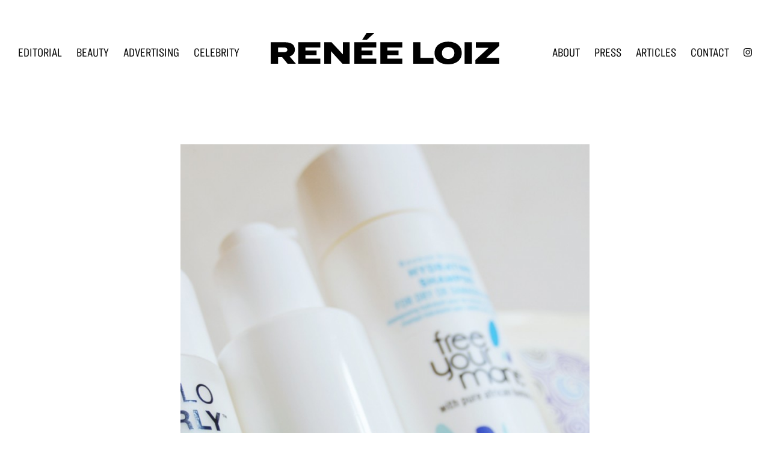

--- FILE ---
content_type: text/css
request_url: https://cloud.typography.com/7048072/6243232/css/fonts.css?ver=1.0.0
body_size: 92554
content:
											  	 	
/*
	Copyright (C) 2011-2021 Hoefler & Co.
	This software is the property of Hoefler & Co. (H&Co).
	Your right to access and use this software is subject to the
	applicable License Agreement, or Terms of Service, that exists
	between you and H&Co. If no such agreement exists, you may not
	access or use this software for any purpose.
	This software may only be hosted at the locations specified in
	the applicable License Agreement or Terms of Service, and only
	for the purposes expressly set forth therein. You may not copy,
	modify, convert, create derivative works from or distribute this
	software in any way, or make it accessible to any third party,
	without first obtaining the written permission of H&Co.
	For more information, please visit us at http://typography.com.
	166025-142811-20211022
*/

@font-face{ font-family: "Ringside Extra Wide A"; src: url([data-uri]); font-weight:400; font-style:normal; } @font-face{ font-family: "Ringside Extra Wide B"; src: url([data-uri]); font-weight:400; font-style:normal; } @font-face{ font-family: "Ringside Extra Wide A"; src: url([data-uri]); font-weight:400; font-style:italic; } @font-face{ font-family: "Ringside Extra Wide B"; src: url([data-uri]); font-weight:400; font-style:italic; } @font-face{ font-family: "Ringside Extra Wide A"; src: url([data-uri]); font-weight:700; font-style:normal; } @font-face{ font-family: "Ringside Extra Wide B"; src: url([data-uri]); font-weight:700; font-style:normal; } @font-face{ font-family: "Ringside Extra Wide A"; src: url([data-uri]); font-weight:700; font-style:italic; } @font-face{ font-family: "Ringside Extra Wide B"; src: url([data-uri]); font-weight:700; font-style:italic; } @font-face{ font-family: "Ringside Compressed A"; src: url([data-uri]); font-weight:400; font-style:normal; } @font-face{ font-family: "Ringside Compressed B"; src: url([data-uri]); font-weight:400; font-style:normal; } 

--- FILE ---
content_type: image/svg+xml
request_url: https://reneeloiz.com/wp-content/uploads/2021/11/instagram.svg
body_size: 106
content:
<?xml version="1.0" encoding="UTF-8"?> <!-- Generator: Adobe Illustrator 24.3.0, SVG Export Plug-In . SVG Version: 6.00 Build 0) --> <svg xmlns="http://www.w3.org/2000/svg" xmlns:xlink="http://www.w3.org/1999/xlink" version="1.1" id="Layer_1" x="0px" y="0px" viewBox="0 0 49.56 49.56" style="enable-background:new 0 0 49.56 49.56;" xml:space="preserve"> <style type="text/css"> .st0{fill:#FFFFFF;} </style> <g> <g> <path class="st0" d="M36.34,0H13.22C5.95,0,0,5.95,0,13.22v23.13c0,7.27,5.95,13.22,13.22,13.22h23.13 c7.27,0,13.22-5.95,13.22-13.22V13.22C49.56,5.95,43.61,0,36.34,0z M45.43,34.97c0,5.75-4.71,10.46-10.46,10.46H14.59 c-5.75,0-10.46-4.71-10.46-10.46V14.59c0-5.75,4.71-10.46,10.46-10.46h20.37c5.75,0,10.46,4.71,10.46,10.46V34.97z"></path> <path class="st0" d="M24.78,10.62c-7.82,0-14.16,6.34-14.16,14.16c0,7.82,6.34,14.16,14.16,14.16s14.16-6.34,14.16-14.16 C38.94,16.96,32.6,10.62,24.78,10.62z M24.78,33.82c-4.99,0-9.04-4.05-9.04-9.04c0-4.99,4.05-9.04,9.04-9.04s9.04,4.05,9.04,9.04 C33.82,29.77,29.77,33.82,24.78,33.82z"></path> <circle class="st0" cx="38.94" cy="10.62" r="2.83"></circle> </g> </g> </svg> 